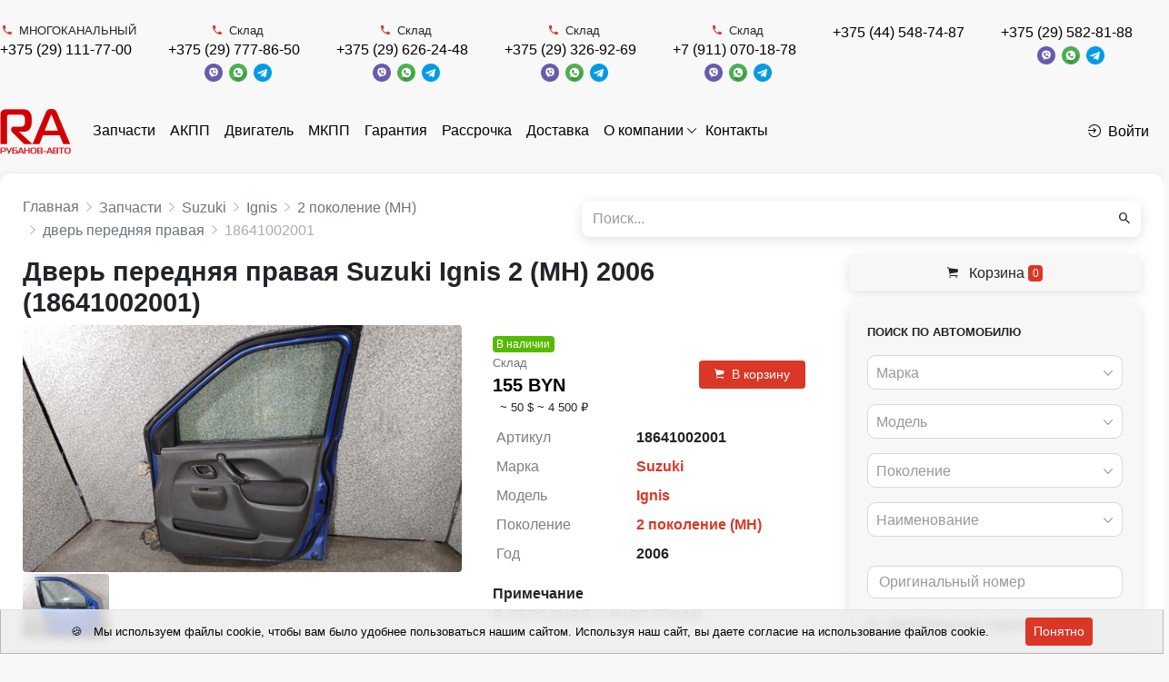

--- FILE ---
content_type: text/html; charset=UTF-8
request_url: https://rubanov-avto.by/auto-parts/18641002001
body_size: 15047
content:
<!DOCTYPE html>
<html lang="ru">
<head>
  <meta charset="UTF-8">
  <meta http-equiv="X-UA-Compatible" content="IE=edge">
  <meta name="csrf-param" content="_frontendCSRF">
<meta name="csrf-token" content="Qp8A614V_zVYFjyiwOaXM1ydr-7TPbkyq83wMErHiBcu0lrfLiOJBihhee2ykfZXNtv4v-cMzVT9uZ8GIIXecA==">
  <title>Купить дверь передняя правая suzuki ignis 2  (mh) 2006 (18641002001) по цене  155 BYN в Минске с доставкой</title>
      <!-- Google Tag Manager -->
<script>(function(w,d,s,l,i){w[l]=w[l]||[];w[l].push({'gtm.start':
new Date().getTime(),event:'gtm.js'});var f=d.getElementsByTagName(s)[0],
j=d.createElement(s),dl=l!='dataLayer'?'&l='+l:'';j.async=true;j.src=
'https://www.googletagmanager.com/gtm.js?id='+i+dl;f.parentNode.insertBefore(j,f);
})(window,document,'script','dataLayer','GTM-TFC64TWN');</script>
<!-- End Google Tag Manager -->

<!-- Google tag (gtag.js) -->
<script async src="https://www.googletagmanager.com/gtag/js?id=G-H1QN30QDQ1"></script>
<script>
  window.dataLayer = window.dataLayer || [];
  function gtag(){dataLayer.push(arguments);}
  gtag('js', new Date());

  gtag('config', 'G-H1QN30QDQ1');
</script>
<meta name="yandex-verification" content="c8e499d386723a1f" />
    <link rel="apple-touch-icon" sizes="57x57" href="/img/icons/favicon/apple-icon-57x57.png">
  <link rel="apple-touch-icon" sizes="60x60" href="/img/icons/favicon/images/apple-icon-60x60.png">
  <link rel="apple-touch-icon" sizes="72x72" href="/img/icons/favicon/apple-icon-72x72.png">
  <link rel="apple-touch-icon" sizes="76x76" href="/img/icons/favicon/apple-icon-76x76.png">
  <link rel="apple-touch-icon" sizes="114x114" href="/img/icons/favicon/apple-icon-114x114.png">
  <link rel="apple-touch-icon" sizes="120x120" href="/img/icons/favicon/apple-icon-120x120.png">
  <link rel="apple-touch-icon" sizes="144x144" href="/img/icons/favicon/apple-icon-144x144.png">
  <link rel="apple-touch-icon" sizes="152x152" href="/img/icons/favicon/apple-icon-152x152.png">
  <link rel="apple-touch-icon" sizes="180x180" href="/img/icons/favicon/apple-icon-180x180.png">
  <link rel="icon" type="image/png" sizes="192x192" href="/img/icons/favicon/android-icon-192x192.png">
  <link rel="icon" type="image/png" sizes="32x32" href="/img/icons/favicon/favicon-32x32.png">
  <link rel="icon" type="image/png" sizes="96x96" href="/img/icons/favicon/favicon-96x96.png">
  <link rel="icon" type="image/png" sizes="16x16" href="/img/icons/favicon/favicon-16x16.png">
  <link rel="manifest" href="/img/icons/favicon/manifest.json">
  <meta name="msapplication-TileColor" content="#ffffff">
  <meta name="msapplication-TileImage" content="/img/icons/favicon/ms-icon-144x144.png">
  <meta name="description" content="Купить дверь передняя правая suzuki ignis 2  (mh) 2006 (18641002001) ⭐ по низкой цене  155 BYN ⭐ Большой ассортимент контрактных автозапчастей с гарантией и доставкой по Беларуси ☎️ +375 (29) 111-77-00 (пн-сб: 09:00-18:00)">
<meta property="og:title" content="Дверь передняя правая Suzuki Ignis 2  (MH) 2006 | 18641002001">
<meta property="og:site_name" content="РубаноВ-Авто">
<meta property="og:url" content="https://rubanov-avto.by/auto-parts/18641002001">
<meta property="og:type" content="website">
<meta property="og:locale" content="ru">
<meta property="og:description" content=" Склад 155 BYN   R ПЕРЕДНЯЯ,СИНЯЯ,ГОЛАЯ">
<meta property="og:image" itemprop="image" content="/https://api.filesmonster.ru/gallery/version/453/car-part/641372/1695951/small.jpg">
<meta property="og:video" content="">
<link href="https://rubanov-avto.by/auto-parts/18641002001" rel="canonical">
<link href="/assets/css-compress/69d15fbfebb8ce644f94f72830465280.css?v=1720189921" rel="stylesheet">
<script>window.s2options_7ebc6538={"themeCss":".select2-container--default","sizeCss":"","doReset":true,"doToggle":false,"doOrder":false};
window.select2_5d41bbc9={"allowClear":true,"minimumInputLength":0,"ajax":{"url":"\/catalog\/mark-list?isset=1","dataType":"json","cache":true,"data":function(params){return{q:params.term,page:params.page};},"processResults":function(data,params){params.page=params.page||1;return{results:data.items,pagination:{more:(params.page*40)<data.total_count}};}},"theme":"default","width":"auto","placeholder":"Марка","language":"ru"};
window.select2_dfdfb37a={"allowClear":true,"minimumInputLength":0,"searchInputPlaceholder":"Поиск...","escapeMarkup":function(markup){return markup;},"ajax":{"url":"\/catalog\/model-list?isset=1","dataType":"json","cache":true,"data":function(params){return{mark:$('#mark').val(),q:params.term,page:params.page};},"processResults":function(data,params){params.page=params.page||1;return{results:data.items,pagination:{more:(params.page*40)<data.total_count}};}},"theme":"default","width":"auto","placeholder":"Модель","language":"ru"};
window.select2_cd1644db={"allowClear":true,"minimumInputLength":0,"searchInputPlaceholder":"Поиск...","escapeMarkup":function(markup){return markup;},"ajax":{"url":"\/catalog\/generation-list?isset=1","dataType":"json","cache":true,"data":function(params){return{mark:$('#mark').val(),model:$('#model').val(),q:params.term,page:params.page};},"processResults":function(data,params){params.page=params.page||1;return{results:data.items,pagination:{more:(params.page*40)<data.total_count}};}},"theme":"default","width":"auto","placeholder":"Поколение","language":"ru"};
window.select2_de3a83e6={"allowClear":true,"minimumInputLength":0,"ajax":{"url":"\/catalog\/names-list","dataType":"json","data":function(params){return{q:params.term};}},"theme":"default","width":"auto","placeholder":"Наименование","language":"ru"};
window.select2_ae8917d0={"allowClear":true,"theme":"default","width":"auto","placeholder":"Год, с","language":"ru"};
window.select2_5a8e63af={"allowClear":true,"theme":"default","width":"auto","placeholder":"Год, по","language":"ru"};
window.select2_0e95d2b0={"allowClear":true,"theme":"default","width":"auto","placeholder":"Двигатель","language":"ru"};
window.select2_ae9de747={"allowClear":true,"theme":"default","width":"auto","placeholder":"КПП","language":"ru"};
window.select2_12dba4cf={"allowClear":true,"theme":"default","width":"auto","placeholder":"Кузов","language":"ru"};</script></head>
<body class="pt-2">
<div id="sticky_697af6113bcfa" class="zindex5"><div class="sidebar__inner"><header class="header-top">
  <div class="container d-flex align-items-center justify-content-between py-1">
                          <div class="d-flex justify-content-end">
                      <div class="mr-3">
              <div class="d-flex flex-wrap align-items-center justify-content-center">
                                  <span class="small text-center w-100"><i class="mr-1 text-primary ion-android-call"></i>МНОГОКАНАЛЬНЫЙ</span>                                <div class="text-nowrap">
                                    <a class="mr-1 topPhone text-dark text-nowrap" href="tel:+375291117700">+375 (29) 111-77-00</a>                </div>
                <div class='text-nowrap'>
                                                                      </div>
              </div>
            </div>
                      <div class="mr-3">
              <div class="d-flex flex-wrap align-items-center justify-content-center">
                                  <span class="small text-center w-100"><i class="mr-1 text-primary ion-android-call"></i>Склад</span>                                <div class="text-nowrap">
                                    <a class="mr-1 topPhone text-dark text-nowrap" href="tel:+375297778650">+375 (29) 777-86-50</a>                </div>
                <div class='text-nowrap'>
                  <a href="viber://chat?number=375297778650"><img src="/img/icons/viber.png" alt="" style="height:20px; margin-right:3px;"></a>                  <a href="https://wa.me/375297778650"><img src="/img/icons/whatsapp.png" alt="" style="height:20px; margin-right:3px;"></a>                  <a href="https://t.me/+375297778650"><img src="/img/icons/telegram.png" alt="" style="height:20px"></a>                </div>
              </div>
            </div>
                      <div class="mr-3">
              <div class="d-flex flex-wrap align-items-center justify-content-center">
                                  <span class="small text-center w-100"><i class="mr-1 text-primary ion-android-call"></i>Склад</span>                                <div class="text-nowrap">
                                    <a class="mr-1 topPhone text-dark text-nowrap" href="tel:+375296262448">+375 (29) 626-24-48</a>                </div>
                <div class='text-nowrap'>
                  <a href="viber://chat?number=375296262448"><img src="/img/icons/viber.png" alt="" style="height:20px; margin-right:3px;"></a>                  <a href="https://wa.me/375296262448"><img src="/img/icons/whatsapp.png" alt="" style="height:20px; margin-right:3px;"></a>                  <a href="https://t.me/+375296262448"><img src="/img/icons/telegram.png" alt="" style="height:20px"></a>                </div>
              </div>
            </div>
                      <div class="mr-3">
              <div class="d-flex flex-wrap align-items-center justify-content-center">
                                  <span class="small text-center w-100"><i class="mr-1 text-primary ion-android-call"></i>Склад</span>                                <div class="text-nowrap">
                                    <a class="mr-1 topPhone text-dark text-nowrap" href="tel:+375293269269">+375 (29) 326-92-69</a>                </div>
                <div class='text-nowrap'>
                  <a href="viber://chat?number=375293269269"><img src="/img/icons/viber.png" alt="" style="height:20px; margin-right:3px;"></a>                  <a href="https://wa.me/375293269269"><img src="/img/icons/whatsapp.png" alt="" style="height:20px; margin-right:3px;"></a>                  <a href="https://t.me/+375293269269"><img src="/img/icons/telegram.png" alt="" style="height:20px"></a>                </div>
              </div>
            </div>
                      <div class="mr-3">
              <div class="d-flex flex-wrap align-items-center justify-content-center">
                                  <span class="small text-center w-100"><i class="mr-1 text-primary ion-android-call"></i>Склад</span>                                <div class="text-nowrap">
                                    <a class="mr-1 topPhone text-dark text-nowrap" href="tel:+79110701878">+7 (911) 070-18-78</a>                </div>
                <div class='text-nowrap'>
                  <a href="viber://chat?number=79110701878"><img src="/img/icons/viber.png" alt="" style="height:20px; margin-right:3px;"></a>                  <a href="https://wa.me/79110701878"><img src="/img/icons/whatsapp.png" alt="" style="height:20px; margin-right:3px;"></a>                  <a href="https://t.me/+79110701878"><img src="/img/icons/telegram.png" alt="" style="height:20px"></a>                </div>
              </div>
            </div>
                      <div class="mr-3">
              <div class="d-flex flex-wrap align-items-center justify-content-center">
                                <div class="text-nowrap">
                                    <a class="mr-1 topPhone text-dark text-nowrap" href="tel:+375445487487">+375 (44) 548-74-87</a>                </div>
                <div class='text-nowrap'>
                                                                      </div>
              </div>
            </div>
                      <div class="mr-3">
              <div class="d-flex flex-wrap align-items-center justify-content-center">
                                <div class="text-nowrap">
                                    <a class="mr-1 topPhone text-dark text-nowrap" href="tel:+375295828188">+375 (29) 582-81-88</a>                </div>
                <div class='text-nowrap'>
                  <a href="viber://chat?number=375295828188"><img src="/img/icons/viber.png" alt="" style="height:20px; margin-right:3px;"></a>                  <a href="https://wa.me/375295828188"><img src="/img/icons/whatsapp.png" alt="" style="height:20px; margin-right:3px;"></a>                  <a href="https://t.me/+375295828188"><img src="/img/icons/telegram.png" alt="" style="height:20px"></a>                </div>
              </div>
            </div>
                  </div>
            </div>
</header>
</div></div><nav class="navbar navbar-expand-lg navbar-light bg-white p-0 mb-2 mt-2">
  <div class="container d-flex align-items-center justify-content-between">
          <a class="navbar-brand align-self-center mr-2" href="/"><img src="/uploads/company/logotype-small-61783d9994763.png" srcset="/uploads/company/logotype-small-61783d9994763.png, /uploads/company/logotype-61783d9994763.png 2x" alt="" style="max-height:100px"></a>        <ul id="w3" class="navbar-nav mr-auto nav" style="margin-bottom: -1px"><li class="nav-item"><a class="nav-link" href="/auto-parts">Запчасти</a></li>
<li class="nav-item"><a class="nav-link" href="/auto-parts/name_kpp-avtomaticeskaa-akpp">АКПП</a></li>
<li class="nav-item"><a class="nav-link" href="/auto-parts/name_dvigatel">Двигатель</a></li>
<li class="nav-item"><a class="nav-link" href="/auto-parts/name_kpp-mehaniceskaa-mkpp">МКПП</a></li>
<li class="nav-item"><a class="nav-link" href="/guarantee">Гарантия</a></li>
<li class="nav-item"><a class="nav-link" href="/installment-plan">Рассрочка</a></li>
<li class="nav-item"><a class="nav-link" href="/delivery">Доставка</a></li>
<li class="dropdown nav-item"><a class="dropdown-toggle nav-link" href="/about" data-toggle="dropdown">О компании</a><div id="w4" class="dropdown-menu"><a class="dropdown-item" href="/about/card-payment">Оплата банковскими картами</a>
<a class="dropdown-item" href="/about/dogovor-publicnoj-oferty">Договор публичной оферты</a></div></li>
<li class="nav-item"><a class="nav-link" href="/contact">Контакты</a></li></ul>                  <a class="nav-link text-dark text-nowrap" href="/login"><i class="mr-1 ion-log-in"></i>Войти</a>            </div>
</nav>
<div class="container">
  <div class="d-flex justify-content-between align-items-center mb-2">
    <div class="w-50 pr-2">
                          <nav aria-label="breadcrumb"><ol id="w5" class="breadcrumb mb-0 p-0" itemscope="" itemtype="https://schema.org/BreadcrumbList"><li itemprop="itemListElement" itemscope itemtype="http://schema.org/ListItem" class="breadcrumb-item"><a href="/" itemprop="item"><span itemprop="name">Главная</span></a><meta itemprop='position' content='1' /></li>
<li itemprop="itemListElement" itemscope itemtype="http://schema.org/ListItem" class="breadcrumb-item"><a href="/auto-parts" itemprop="item"><span itemprop="name">Запчасти</span></a><meta itemprop='position' content='2' /></li>
<li itemprop="itemListElement" itemscope itemtype="http://schema.org/ListItem" class="breadcrumb-item"><a href="/auto-parts/mark_suzuki" itemprop="item"><span itemprop="name">Suzuki</span></a><meta itemprop='position' content='3' /></li>
<li itemprop="itemListElement" itemscope itemtype="http://schema.org/ListItem" class="breadcrumb-item"><a href="/auto-parts/mark_suzuki/model_ignis" itemprop="item"><span itemprop="name">Ignis</span></a><meta itemprop='position' content='4' /></li>
<li itemprop="itemListElement" itemscope itemtype="http://schema.org/ListItem" class="breadcrumb-item"><a href="/auto-parts/mark_suzuki/model_ignis/generation_2-pokolenie-285" itemprop="item"><span itemprop="name">2 поколение (MH)</span></a><meta itemprop='position' content='5' /></li>
<li itemprop="itemListElement" itemscope itemtype="http://schema.org/ListItem" class="breadcrumb-item"><a href="/auto-parts/mark_suzuki/model_ignis/generation_2-pokolenie-285/name_dver-perednaa-pravaa" itemprop="item"><span itemprop="name">дверь передняя правая</span></a><meta itemprop='position' content='6' /></li>
<li class=" breadcrumb-item active">18641002001</li>
</ol></nav>    </div>
          <div class="w-50">
            <form id="w2" class="form-vertical kv-form-bs4" action="/auto-parts" method="get" role="form">    <div class="form-group mb-0 shadow-sm highlight-addon field-q" style="border-radius: 9px;">


<div class="input-group"><input type="text" id="q" class="form-control" name="q" style="height:40px; border:none;" placeholder="Поиск..."><div class="input-group-append"><span class="input-group-text"><button type="submit" class="btn btn-light"><i class="ion-android-search"></i></button></span></div></div>

<div class="invalid-feedback"></div>

</div>    </form>          </div>
      </div>
      <div class='d-flex' style='position: relative;'>
    <div class='w-70'>
            <main class="parts-view">
  <h1 class="mb-0">Дверь передняя правая Suzuki Ignis 2  (MH) 2006 (18641002001)</h1>
  
<div class="d-flex mt-1">
  <div class="w-60 pr-3">
          <div class="fancy-gallery-images d-flex flex-wrap">
                  <div class="fancy-gallery-item">
            <a class="fancy-gallery" href="https://api.filesmonster.ru/gallery/version/453/car-part/641372/1695951/base.jpg" data-fancybox="group-1" data-type="image"><img class="lazy-base rounded" src="/img/loader.png" alt="дверь передняя правая Suzuki Ignis 2 поколение (MH) 2006 - фото №1" data-src="https://api.filesmonster.ru/gallery/version/453/car-part/641372/1695951/base.jpg"></a>          </div>
                  <div class="fancy-gallery-item">
            <a class="fancy-gallery" href="https://api.filesmonster.ru/gallery/version/453/car-part/641372/1695952/base.jpg" data-fancybox="group-1" data-type="image"><img class="lazy-base rounded" src="/img/loader.png" alt="дверь передняя правая Suzuki Ignis 2 поколение (MH) 2006 - фото №2" data-src="https://api.filesmonster.ru/gallery/version/453/car-part/641372/1695952/preview.jpg"></a>          </div>
              </div>
                  </div>
  <div class="w-40">
    <div class="d-flex justify-content-between my-1">
      <div class="w-50 mr-1">
                  <span class="badge badge-success">В наличии</span>                          <div class="text-muted small">Склад</div>
                                      <div class="price-main text-dark font-weight-bold lead">
              155 BYN            </div>
                                <div class="price-dop small ml-1">
              
                              <span>~
                              50 $                                  </span>
                              <span>~
                              4 500 ₽                                  </span>
                          </div>
                        </div>
      <div class="w-50 ml-1 d-flex flex-wrap align-items-center justify-content-end">
                              <button type="button" class="btn btn-sm btn-primary px-2" data-type="cart" data-product-type="car_part" data-id="47472"><i class="mr-1 ion-ios-cart"></i>В корзину</button>                        </div>
    </div>
    <table id="w0" class="table table-borderless table-sm table-detail-view mb-0"><tr><th>Артикул</th><td>18641002001</td></tr>
<tr><th>Марка</th><td><a href="/auto-parts/mark_suzuki" target="_blank">Suzuki</a></td></tr>
<tr><th>Модель</th><td><a href="/auto-parts/mark_suzuki/model_ignis" target="_blank">Ignis</a></td></tr>
<tr><th>Поколение</th><td><a href="/auto-parts/mark_suzuki/model_ignis/generation_2-pokolenie-285" target="_blank">2 поколение (MH)</a></td></tr>
<tr><th>Год</th><td>2006</td></tr></table>          <div class="note mt-2">
        <div class="font-weight-bold">Примечание</div>
        <div class="text-muted">
          R ПЕРЕДНЯЯ,СИНЯЯ,ГОЛАЯ        </div>
      </div>
            <div class='mt-3 mb-1'>
      <div class='font-weight-bold mb-1'>Поделиться запчастью</div>
      <script src='https://yastatic.net/share2/share.js'></script>
      <div class='d-flex'>
        <span class='ya-share2' data-curtain data-shape='round'
              data-services='telegram,viber,whatsapp'></span>
                  <a class="rounded-circle bg-dark text-center text-white" href="https://carrobiz.com/catalog/part/index?article=18641002001" target="_blank" style="height: 24px; width: 24px; margin-left: 5px; line-height: 22px"><img src="/img/icons/favicon-32x32.png" alt="" style="height:16px"></a>              </div>
    </div>
    <div class='font-weight-bold mb-1 mt-3'>
              Склад: <span class="text-primary">Склад</span>          </div>
                      <ul class="list-unstyled mx-1 mb-0">
              <li class="d-flex align-items-center flex-wrap">
                      <span class="w-100 text-muted small"><i class="mr-1 text-primary ion-android-call"></i>МНОГОКАНАЛЬНЫЙ</span>                              <a class="lead font-weight-bold text-dark mr-1" href="tel:+375291117700">+375 (29) 111-77-00</a>                                      </li>
              <li class="d-flex align-items-center flex-wrap">
                      <span class="w-100 text-muted small"><i class="mr-1 text-primary ion-android-call"></i>Склад</span>                              <a class="lead font-weight-bold text-dark mr-1" href="tel:+375297778650">+375 (29) 777-86-50</a>          <a href="viber://chat?number=375297778650"><img src="/img/icons/viber.png?v2" alt="" style="height:24px; margin-right:3px"></a>          <a href="https://wa.me/375297778650"><img src="/img/icons/whatsapp.png?v2" alt="" style="height:24px; margin-right:3px"></a>          <a href="https://t.me/+375297778650"><img src="/img/icons/telegram.png" alt="" style="height:24px"></a>        </li>
              <li class="d-flex align-items-center flex-wrap">
                      <span class="w-100 text-muted small"><i class="mr-1 text-primary ion-android-call"></i>Склад</span>                              <a class="lead font-weight-bold text-dark mr-1" href="tel:+375296262448">+375 (29) 626-24-48</a>          <a href="viber://chat?number=375296262448"><img src="/img/icons/viber.png?v2" alt="" style="height:24px; margin-right:3px"></a>          <a href="https://wa.me/375296262448"><img src="/img/icons/whatsapp.png?v2" alt="" style="height:24px; margin-right:3px"></a>          <a href="https://t.me/+375296262448"><img src="/img/icons/telegram.png" alt="" style="height:24px"></a>        </li>
              <li class="d-flex align-items-center flex-wrap">
                      <span class="w-100 text-muted small"><i class="mr-1 text-primary ion-android-call"></i>Склад</span>                              <a class="lead font-weight-bold text-dark mr-1" href="tel:+375293269269">+375 (29) 326-92-69</a>          <a href="viber://chat?number=375293269269"><img src="/img/icons/viber.png?v2" alt="" style="height:24px; margin-right:3px"></a>          <a href="https://wa.me/375293269269"><img src="/img/icons/whatsapp.png?v2" alt="" style="height:24px; margin-right:3px"></a>          <a href="https://t.me/+375293269269"><img src="/img/icons/telegram.png" alt="" style="height:24px"></a>        </li>
              <li class="d-flex align-items-center flex-wrap">
                      <span class="w-100 text-muted small"><i class="mr-1 text-primary ion-android-call"></i>Склад</span>                              <a class="lead font-weight-bold text-dark mr-1" href="tel:+79110701878">+7 (911) 070-18-78</a>          <a href="viber://chat?number=79110701878"><img src="/img/icons/viber.png?v2" alt="" style="height:24px; margin-right:3px"></a>          <a href="https://wa.me/79110701878"><img src="/img/icons/whatsapp.png?v2" alt="" style="height:24px; margin-right:3px"></a>          <a href="https://t.me/+79110701878"><img src="/img/icons/telegram.png" alt="" style="height:24px"></a>        </li>
              <li class="d-flex align-items-center flex-wrap">
                              <a class="lead font-weight-bold text-dark mr-1" href="tel:+375445487487">+375 (44) 548-74-87</a>                                      </li>
              <li class="d-flex align-items-center flex-wrap">
                              <a class="lead font-weight-bold text-dark mr-1" href="tel:+375295828188">+375 (29) 582-81-88</a>          <a href="viber://chat?number=375295828188"><img src="/img/icons/viber.png?v2" alt="" style="height:24px; margin-right:3px"></a>          <a href="https://wa.me/375295828188"><img src="/img/icons/whatsapp.png?v2" alt="" style="height:24px; margin-right:3px"></a>          <a href="https://t.me/+375295828188"><img src="/img/icons/telegram.png" alt="" style="height:24px"></a>        </li>
          </ul>
  </div>
</div>
<script src="//yastatic.net/es5-shims/0.0.2/es5-shims.min.js"></script>
<script src="//yastatic.net/share2/share.js"></script>

    <div id="car-parts-by-model">
    <div class="card bg-light py-4 mt-4">
      <div class="card-body text-center text-muted">
                <em>Другие запчасти Suzuki Ignis 2 поколение (MH)</em>      </div>
    </div>
  </div>
</main>

  
    </div>
        <div class="w-30 pl-4">
              <div style="position: sticky; position: -webkit-sticky; top: 65px; z-index: 2">
          <a class="btn btn-block btn-light mb-2 shadow-sm" href="/cart"><i class="mr-1 ion-ios-cart"></i> Корзина <span id="badge-cart-count" class="badge badge-primary">0</span></a>        </div>
                    
<div class="car-part-search mb-3" style="position: relative">

  <form id="parts-form" class="form-vertical kv-form-bs4" action="/auto-parts" method="get">          <div class="d-none">
      <div class="form-group highlight-addon field-q">


<input type="hidden" id="q" class="form-control" name="q">

<div class="invalid-feedback"></div>

</div>    </div>
    <div class="card bg-light shadow-sm">
    <div class="card-body pb-0">
      <div class="card-text">
        <div class="font-weight-bold mb-2 small text-uppercase">Поиск по автомобилю</div>
                                        <div class="">
                    <div class="form-group highlight-addon field-mark">


<div class="kv-plugin-loading loading-mark">&nbsp;</div><select id="mark" class="form-control" name="mark" data-s2-options="s2options_7ebc6538" data-krajee-select2="select2_5d41bbc9" style="width: 1px; height: 1px; visibility: hidden;">
<option value="">Марка</option>
<option value="0"></option>
</select>

<div class="invalid-feedback"></div>

</div>        </div>
        <div class="form-group highlight-addon field-model">


<div class="kv-plugin-loading loading-model">&nbsp;</div><select id="model" class="form-control" name="model" data-s2-options="s2options_7ebc6538" data-krajee-select2="select2_dfdfb37a" style="width: 1px; height: 1px; visibility: hidden;">
<option value="">Модель</option>
</select>

<div class="invalid-feedback"></div>

</div>        <div class="form-group highlight-addon field-generation">


<div class="kv-plugin-loading loading-generation">&nbsp;</div><select id="generation" class="form-control" name="generation" data-s2-options="s2options_7ebc6538" data-krajee-select2="select2_cd1644db" style="width: 1px; height: 1px; visibility: hidden;">
<option value="">Поколение</option>
</select>

<div class="invalid-feedback"></div>

</div>        <div class="mb-3">
                    <div class="form-group highlight-addon field-name">


<div class="kv-plugin-loading loading-name">&nbsp;</div><select id="name" class="form-control" name="name" data-s2-options="s2options_7ebc6538" data-krajee-select2="select2_de3a83e6" style="width: 1px; height: 1px; visibility: hidden;">
<option value="">Наименование</option>
</select>

<div class="invalid-feedback"></div>

</div>        </div>
        <div class="form-group highlight-addon field-number">


<input type="text" id="number" class="form-control" name="number" placeholder="Оригинальный номер">

<div class="invalid-feedback"></div>

</div>        <div class="mb-3">
          <a style='position: relative; cursor:pointer' class='link-dark small' type='button' data-toggle='collapse'
             data-target='#collapseCarPartSearchMore'
             aria-expanded='false' aria-controls='collapseCarPartSearchMore'>
            <i class="mr-1 ion-ios-settings-strong"></i> Дополнительные параметры                      </a>
          <div class="collapse " id="collapseCarPartSearchMore">
            <hr>
                          <div class="d-flex">
                <div class="w-50 pr-1">
                  <div class="form-group highlight-addon field-year_from">


<div class="kv-plugin-loading loading-year_from">&nbsp;</div><select id="year_from" class="form-control" name="year_from" data-s2-options="s2options_7ebc6538" data-krajee-select2="select2_ae8917d0" style="width: 1px; height: 1px; visibility: hidden;">
<option value="">Год, с</option>
<option value="2026">2026</option>
<option value="2025">2025</option>
<option value="2024">2024</option>
<option value="2023">2023</option>
<option value="2022">2022</option>
<option value="2021">2021</option>
<option value="2020">2020</option>
<option value="2019">2019</option>
<option value="2018">2018</option>
<option value="2017">2017</option>
<option value="2016">2016</option>
<option value="2015">2015</option>
<option value="2014">2014</option>
<option value="2013">2013</option>
<option value="2012">2012</option>
<option value="2011">2011</option>
<option value="2010">2010</option>
<option value="2009">2009</option>
<option value="2008">2008</option>
<option value="2007">2007</option>
<option value="2006">2006</option>
<option value="2005">2005</option>
<option value="2004">2004</option>
<option value="2003">2003</option>
<option value="2002">2002</option>
<option value="2001">2001</option>
<option value="2000">2000</option>
<option value="1999">1999</option>
<option value="1998">1998</option>
<option value="1997">1997</option>
<option value="1996">1996</option>
<option value="1995">1995</option>
<option value="1994">1994</option>
<option value="1993">1993</option>
<option value="1992">1992</option>
<option value="1991">1991</option>
<option value="1990">1990</option>
<option value="1989">1989</option>
<option value="1988">1988</option>
<option value="1987">1987</option>
<option value="1986">1986</option>
<option value="1985">1985</option>
<option value="1984">1984</option>
<option value="1983">1983</option>
<option value="1982">1982</option>
<option value="1981">1981</option>
<option value="1980">1980</option>
</select>

<div class="invalid-feedback"></div>

</div>                </div>
                <div class="w-50">
                  <div class="form-group highlight-addon field-year_to">


<div class="kv-plugin-loading loading-year_to">&nbsp;</div><select id="year_to" class="form-control" name="year_to" data-s2-options="s2options_7ebc6538" data-krajee-select2="select2_5a8e63af" style="width: 1px; height: 1px; visibility: hidden;">
<option value="">Год, по</option>
<option value="2026">2026</option>
<option value="2025">2025</option>
<option value="2024">2024</option>
<option value="2023">2023</option>
<option value="2022">2022</option>
<option value="2021">2021</option>
<option value="2020">2020</option>
<option value="2019">2019</option>
<option value="2018">2018</option>
<option value="2017">2017</option>
<option value="2016">2016</option>
<option value="2015">2015</option>
<option value="2014">2014</option>
<option value="2013">2013</option>
<option value="2012">2012</option>
<option value="2011">2011</option>
<option value="2010">2010</option>
<option value="2009">2009</option>
<option value="2008">2008</option>
<option value="2007">2007</option>
<option value="2006">2006</option>
<option value="2005">2005</option>
<option value="2004">2004</option>
<option value="2003">2003</option>
<option value="2002">2002</option>
<option value="2001">2001</option>
<option value="2000">2000</option>
<option value="1999">1999</option>
<option value="1998">1998</option>
<option value="1997">1997</option>
<option value="1996">1996</option>
<option value="1995">1995</option>
<option value="1994">1994</option>
<option value="1993">1993</option>
<option value="1992">1992</option>
<option value="1991">1991</option>
<option value="1990">1990</option>
<option value="1989">1989</option>
<option value="1988">1988</option>
<option value="1987">1987</option>
<option value="1986">1986</option>
<option value="1985">1985</option>
<option value="1984">1984</option>
<option value="1983">1983</option>
<option value="1982">1982</option>
<option value="1981">1981</option>
<option value="1980">1980</option>
</select>

<div class="invalid-feedback"></div>

</div>                </div>
              </div>
                        <div class="d-flex">
                              <div class="w-50 pr-1">
                  <div class="form-group highlight-addon field-capacity">


<input type="number" id="capacity" class="form-control" name="capacity" step="0.1" placeholder="Объем, см³">

<div class="invalid-feedback"></div>

</div>                </div>
                                            <div class="w-50">
                  <div class="form-group highlight-addon field-fueltype">


<div class="kv-plugin-loading loading-fueltype">&nbsp;</div><select id="fueltype" class="form-control" name="fuelType" data-s2-options="s2options_7ebc6538" data-krajee-select2="select2_0e95d2b0" style="width: 1px; height: 1px; visibility: hidden;">
<option value="">Двигатель</option>
<option value="1">бензин</option>
<option value="2">дизель</option>
<option value="3">гибрид</option>
<option value="4">газ</option>
<option value="5">электро</option>
<option value="6">бензин, газ</option>
<option value="7">дизель, гибрид</option>
<option value="8">бензин, электро</option>
</select>

<div class="invalid-feedback"></div>

</div>                </div>
                          </div>
            <div class="d-flex">
                              <div class="w-50 pr-1">
                  <div class="form-group highlight-addon field-transmission">


<div class="kv-plugin-loading loading-transmission">&nbsp;</div><select id="transmission" class="form-control" name="transmission" data-s2-options="s2options_7ebc6538" data-krajee-select2="select2_ae9de747" style="width: 1px; height: 1px; visibility: hidden;">
<option value="">КПП</option>
<option value="1">МКПП</option>
<option value="2">АКПП</option>
<option value="3">робот</option>
<option value="4">вариатор</option>
<option value="5">4МКПП</option>
<option value="6">5МКПП</option>
<option value="8">6МКПП</option>
</select>

<div class="invalid-feedback"></div>

</div>                </div>
                                            <div class="w-50">
                  <div class="form-group highlight-addon field-bodytype">


<div class="kv-plugin-loading loading-bodytype">&nbsp;</div><select id="bodytype" class="form-control" name="bodyType" data-s2-options="s2options_7ebc6538" data-krajee-select2="select2_12dba4cf" style="width: 1px; height: 1px; visibility: hidden;">
<option value="">Кузов</option>
<option value="1">седан</option>
<option value="2">хетчбэк 5 дв.</option>
<option value="18">хетчбэк 3 дв.</option>
<option value="3">универсал</option>
<option value="5">купе</option>
<option value="8">внедорожник 5 дв.</option>
<option value="19">внедорожник 3 дв.</option>
<option value="7">минивэн</option>
<option value="9">кабриолет</option>
<option value="4">микроавтобус</option>
<option value="16">фургон</option>
<option value="10">пикап</option>
<option value="13">лифтбэк</option>
<option value="6">фастбэк</option>
<option value="15">лимузин</option>
<option value="11">родстер</option>
<option value="14">хардтоп</option>
<option value="12">тарга</option>
<option value="17">грузовик</option>
</select>

<div class="invalid-feedback"></div>

</div>                </div>
                          </div>
            <div class="form-group highlight-addon field-article">


<input type="text" id="article" class="form-control" name="article" placeholder="Артикул">

<div class="invalid-feedback"></div>

</div>          </div>
        </div>
      </div>
      <!--<div style="position: sticky; position: -webkit-sticky; bottom: 10px; z-index: 2">-->
      <div class="form-group text-center mb-0 mt-3 bg-light py-1"
           style="">
        <button type="submit" id="parts-button" class="btn btn-block btn-primary">Поиск</button>        <a class="btn btn-block btn-light" href="/">Сбросить</a>      </div>
      <!--</div>-->

    </div>
  </div>

  </form>
</div>


<style>
    .input-group-prepend .input-group-text {
        background: transparent;
        padding: 0 10px;
        border-right: none;
    }
</style>
                      <div
      class="lead font-weight-bold"><i class="mr-1 ion-checkmark"></i>    Также в наличии  </div>
  <p class="my-1 text-muted small"><strong>Suzuki Ignis 2 поколение (MH)</strong> 2003 - 2008 в разделе <strong>«кузовщина</strong>»</p>  <ul id="w1" class="pl-2 mb-0"><li data-key="0"><a class="text-blue" href="/auto-parts/mark_suzuki/model_ignis/generation_2-pokolenie-285/name_zamok-dveri-zadnej-levoj">замок двери задней левой</a></li>
<li data-key="1"><a class="text-blue" href="/auto-parts/mark_suzuki/model_ignis/generation_2-pokolenie-285/name_zamok-dveri-perednej-levoj">замок двери передней левой</a></li>
<li data-key="2"><a class="text-blue" href="/auto-parts/mark_suzuki/model_ignis/generation_2-pokolenie-285/name_zamok-dveri-perednej-pravoj">замок двери передней правой</a></li>
<li data-key="3"><a class="text-blue" href="/auto-parts/mark_suzuki/model_ignis/generation_2-pokolenie-285/name_ogranicitel-otkryvania-dveri">ограничитель открывания двери</a></li>
<li data-key="4"><a class="text-blue" href="/auto-parts/mark_suzuki/model_ignis/generation_2-pokolenie-285/name_petla-dveri">петля двери</a></li></ul>            </div>
  </div>
  <div class="modal fade" id="callModal" tabindex="-1" role="dialog" aria-labelledby="callModelTitle"
       aria-hidden="true">
    <div class="modal-dialog modal-dialog-centered" role="document">
      <div class="modal-content">
        <div class="modal-body">
          <button type="button" class="close" data-dismiss="modal" aria-label="Close">
            <span aria-hidden="true">&times;</span>
          </button>
          <div class="text-center">
            <div class="lead mb-0 text-dark font-weight-bold">
              РубаноВ-Авто            </div>
                          <div class="work-time-block mb-2">
                <div class="text-danger">Работаем сегодня с 09:00</div>              </div>
                        <ul class="list-unstyled modal-phones-list mt-2">
                              <li class="d-flex align-items-center justify-content-center">
                  <div class="text-nowrap">
                                        <a class="lead font-weight-bold text-dark mr-1" href="tel:+375291117700">+375 (29) 111-77-00</a>                  </div>
                  <div class='text-nowrap'>
                                                                              </div>
                </li>
                              <li class="d-flex align-items-center justify-content-center">
                  <div class="text-nowrap">
                                        <a class="lead font-weight-bold text-dark mr-1" href="tel:+375297778650">+375 (29) 777-86-50</a>                  </div>
                  <div class='text-nowrap'>
                    <a href="viber://chat?number=375297778650"><img src="/img/icons/viber.png" alt="" style="height:20px; margin-right:3px;"></a>                    <a href="https://wa.me/375297778650"><img src="/img/icons/whatsapp.png" alt="" style="height:20px; margin-right:3px;"></a>                    <a href="https://t.me/+375297778650"><img src="/img/icons/telegram.png" alt="" style="height:20px"></a>                  </div>
                </li>
                              <li class="d-flex align-items-center justify-content-center">
                  <div class="text-nowrap">
                                        <a class="lead font-weight-bold text-dark mr-1" href="tel:+375296262448">+375 (29) 626-24-48</a>                  </div>
                  <div class='text-nowrap'>
                    <a href="viber://chat?number=375296262448"><img src="/img/icons/viber.png" alt="" style="height:20px; margin-right:3px;"></a>                    <a href="https://wa.me/375296262448"><img src="/img/icons/whatsapp.png" alt="" style="height:20px; margin-right:3px;"></a>                    <a href="https://t.me/+375296262448"><img src="/img/icons/telegram.png" alt="" style="height:20px"></a>                  </div>
                </li>
                              <li class="d-flex align-items-center justify-content-center">
                  <div class="text-nowrap">
                                        <a class="lead font-weight-bold text-dark mr-1" href="tel:+375293269269">+375 (29) 326-92-69</a>                  </div>
                  <div class='text-nowrap'>
                    <a href="viber://chat?number=375293269269"><img src="/img/icons/viber.png" alt="" style="height:20px; margin-right:3px;"></a>                    <a href="https://wa.me/375293269269"><img src="/img/icons/whatsapp.png" alt="" style="height:20px; margin-right:3px;"></a>                    <a href="https://t.me/+375293269269"><img src="/img/icons/telegram.png" alt="" style="height:20px"></a>                  </div>
                </li>
                              <li class="d-flex align-items-center justify-content-center">
                  <div class="text-nowrap">
                                        <a class="lead font-weight-bold text-dark mr-1" href="tel:+79110701878">+7 (911) 070-18-78</a>                  </div>
                  <div class='text-nowrap'>
                    <a href="viber://chat?number=79110701878"><img src="/img/icons/viber.png" alt="" style="height:20px; margin-right:3px;"></a>                    <a href="https://wa.me/79110701878"><img src="/img/icons/whatsapp.png" alt="" style="height:20px; margin-right:3px;"></a>                    <a href="https://t.me/+79110701878"><img src="/img/icons/telegram.png" alt="" style="height:20px"></a>                  </div>
                </li>
                              <li class="d-flex align-items-center justify-content-center">
                  <div class="text-nowrap">
                                        <a class="lead font-weight-bold text-dark mr-1" href="tel:+375445487487">+375 (44) 548-74-87</a>                  </div>
                  <div class='text-nowrap'>
                                                                              </div>
                </li>
                              <li class="d-flex align-items-center justify-content-center">
                  <div class="text-nowrap">
                                        <a class="lead font-weight-bold text-dark mr-1" href="tel:+375295828188">+375 (29) 582-81-88</a>                  </div>
                  <div class='text-nowrap'>
                    <a href="viber://chat?number=375295828188"><img src="/img/icons/viber.png" alt="" style="height:20px; margin-right:3px;"></a>                    <a href="https://wa.me/375295828188"><img src="/img/icons/whatsapp.png" alt="" style="height:20px; margin-right:3px;"></a>                    <a href="https://t.me/+375295828188"><img src="/img/icons/telegram.png" alt="" style="height:20px"></a>                  </div>
                </li>
                          </ul>
          </div>
          <div class="bg-light text-center p-2">
            <div class="mb-2 lead font-weight-bold">Время работы</div>
            <table class="table table-borderless table-sm mb-0">
                              <tr>
                  <th class="">
                    Понедельник                  </th>
                  <td>
                                          09:00 - 18:00                                      </td>
                </tr>
                              <tr>
                  <th class="">
                    Вторник                  </th>
                  <td>
                                          09:00 - 18:00                                      </td>
                </tr>
                              <tr>
                  <th class="">
                    Среда                  </th>
                  <td>
                                          09:00 - 18:00                                      </td>
                </tr>
                              <tr>
                  <th class="text-primary">
                    Четверг                  </th>
                  <td>
                                          09:00 - 18:00                                      </td>
                </tr>
                              <tr>
                  <th class="">
                    Пятница                  </th>
                  <td>
                                          09:00 - 18:00                                      </td>
                </tr>
                              <tr>
                  <th class="">
                    Суббота                  </th>
                  <td>
                                          09:00 - 18:00                                      </td>
                </tr>
                              <tr>
                  <th class="">
                    Воскресение                  </th>
                  <td>
                                          <span class="text-danger">Выходной</span>                                      </td>
                </tr>
                          </table>
          </div>
                  </div>
      </div>
    </div>
  </div>
</div>
<footer class="mt-3">
  <div class="footer-top bg-light py-4">
    <div class="container d-flex">
      <div class="w-30 pr-2">
        <a class="" href="/"><img src="/uploads/company/logotype-small-61783d9994763.png" srcset="/uploads/company/logotype-small-61783d9994763.png, /uploads/company/logotype-61783d9994763.png 2x" alt="" style="max-width:100%"></a>        <p class="mt-2">
                      <hr><p>Свидетельство о государственной регистрации коммерческой организации от 17 октября 2012 г. выдано Минским райисполкомом</p><p>Юридический адрес: Республика Беларусь, Минская обл., Минский район, г. Заславль, 223036,<br>ул. Юбилейная 4/2, тел. +375 29 777 86 50</p><p>р/с BY46UNBS30121045900040000933, ЗАО "БСБ Банк" в г. Минске, БИК UNBSBY2X<br>ОКПО 301611506000</p><p>~  - цены в долларах и российских рублях указаны справочно. Оплата товара производится только в Белорусских рублях.<br></p><p>** - при покупке товара в рассрочку, акционная цена не действует</p>                  </p>
                  <div class="font-weight-bold mb-1">Способ оплаты</div>
          <ul class="mb-0 list-unstyled">
            <li class="text-dark"><i class="mr-1 text-success ion-ios-circle-filled"></i> Наличный расчёт</li>            <li class="text-dark"><i class="mr-1 text-success ion-ios-circle-filled"></i> Банковская карта</li>            <li class="text-dark"><i class="mr-1 text-success ion-ios-circle-filled"></i> Безналичный расчёт</li>          </ul>
                          <img class="img-fluid mt-1" src="/uploads/company/payment-logotypes-665d8702e5912.png" alt="" style="height:50px">              </div>
      <div class="px-1 w-40">
        <div class="lead font-weight-bold my-2">Контакты</div>
                  <ul class="list-unstyled">
                          <li><i class="mr-1 text-primary ion-location"></i>Беларусь, г. Заславль, ул. Юбилейная 4/2</li>
                      </ul>
                                  <ul class="list-unstyled">
                          <li class="d-flex align-items-center flex-wrap">
                                  <span class="w-100 text-muted small"><i class="mr-1 text-primary ion-android-call"></i>МНОГОКАНАЛЬНЫЙ</span>                                                <a class="lead font-weight-bold text-dark mr-1" href="tel:+375291117700">+375 (29) 111-77-00</a>                                                              </li>
                          <li class="d-flex align-items-center flex-wrap">
                                  <span class="w-100 text-muted small"><i class="mr-1 text-primary ion-android-call"></i>Склад</span>                                                <a class="lead font-weight-bold text-dark mr-1" href="tel:+375297778650">+375 (29) 777-86-50</a>                <a href="viber://chat?number=375297778650"><img src="/img/icons/viber.png" alt="" style="height:20px"></a>                <a href="https://wa.me/375297778650"><img src="/img/icons/whatsapp.png" alt="" style="height:20px"></a>                <a href="https://t.me/+375297778650"><img src="/img/icons/telegram.png" alt="" style="height:20px"></a>              </li>
                          <li class="d-flex align-items-center flex-wrap">
                                  <span class="w-100 text-muted small"><i class="mr-1 text-primary ion-android-call"></i>Склад</span>                                                <a class="lead font-weight-bold text-dark mr-1" href="tel:+375296262448">+375 (29) 626-24-48</a>                <a href="viber://chat?number=375296262448"><img src="/img/icons/viber.png" alt="" style="height:20px"></a>                <a href="https://wa.me/375296262448"><img src="/img/icons/whatsapp.png" alt="" style="height:20px"></a>                <a href="https://t.me/+375296262448"><img src="/img/icons/telegram.png" alt="" style="height:20px"></a>              </li>
                          <li class="d-flex align-items-center flex-wrap">
                                  <span class="w-100 text-muted small"><i class="mr-1 text-primary ion-android-call"></i>Склад</span>                                                <a class="lead font-weight-bold text-dark mr-1" href="tel:+375293269269">+375 (29) 326-92-69</a>                <a href="viber://chat?number=375293269269"><img src="/img/icons/viber.png" alt="" style="height:20px"></a>                <a href="https://wa.me/375293269269"><img src="/img/icons/whatsapp.png" alt="" style="height:20px"></a>                <a href="https://t.me/+375293269269"><img src="/img/icons/telegram.png" alt="" style="height:20px"></a>              </li>
                          <li class="d-flex align-items-center flex-wrap">
                                  <span class="w-100 text-muted small"><i class="mr-1 text-primary ion-android-call"></i>Склад</span>                                                <a class="lead font-weight-bold text-dark mr-1" href="tel:+79110701878">+7 (911) 070-18-78</a>                <a href="viber://chat?number=79110701878"><img src="/img/icons/viber.png" alt="" style="height:20px"></a>                <a href="https://wa.me/79110701878"><img src="/img/icons/whatsapp.png" alt="" style="height:20px"></a>                <a href="https://t.me/+79110701878"><img src="/img/icons/telegram.png" alt="" style="height:20px"></a>              </li>
                          <li class="d-flex align-items-center flex-wrap">
                                                <a class="lead font-weight-bold text-dark mr-1" href="tel:+375445487487">+375 (44) 548-74-87</a>                                                              </li>
                          <li class="d-flex align-items-center flex-wrap">
                                                <a class="lead font-weight-bold text-dark mr-1" href="tel:+375295828188">+375 (29) 582-81-88</a>                <a href="viber://chat?number=375295828188"><img src="/img/icons/viber.png" alt="" style="height:20px"></a>                <a href="https://wa.me/375295828188"><img src="/img/icons/whatsapp.png" alt="" style="height:20px"></a>                <a href="https://t.me/+375295828188"><img src="/img/icons/telegram.png" alt="" style="height:20px"></a>              </li>
                      </ul>
                      </div>
      <div class="w-20 pl-2">
        <div class="lead font-weight-bold my-2">Навигация</div>
        <ul class="list-unstyled">
                      <li><a class="text-dark" href="/auto-parts"><i class="mr-1 text-primary ion-ios-arrow-right"></i>Запчасти</a></li>
                      <li><a class="text-dark" href="/auto-parts/name_kpp-avtomaticeskaa-akpp"><i class="mr-1 text-primary ion-ios-arrow-right"></i>АКПП</a></li>
                      <li><a class="text-dark" href="/auto-parts/name_dvigatel"><i class="mr-1 text-primary ion-ios-arrow-right"></i>Двигатель</a></li>
                      <li><a class="text-dark" href="/auto-parts/name_kpp-mehaniceskaa-mkpp"><i class="mr-1 text-primary ion-ios-arrow-right"></i>МКПП</a></li>
                      <li><a class="text-dark" href="/guarantee"><i class="mr-1 text-primary ion-ios-arrow-right"></i>Гарантия</a></li>
                      <li><a class="text-dark" href="/installment-plan"><i class="mr-1 text-primary ion-ios-arrow-right"></i>Рассрочка</a></li>
                      <li><a class="text-dark" href="/delivery"><i class="mr-1 text-primary ion-ios-arrow-right"></i>Доставка</a></li>
                      <li><a class="text-dark" href="/about"><i class="mr-1 text-primary ion-ios-arrow-right"></i>О компании</a></li>
                      <li><a class="text-dark" href="/contact"><i class="mr-1 text-primary ion-ios-arrow-right"></i>Контакты</a></li>
                  </ul>
      </div>
          </div>
  </div>
  <div class="footer-bottom bg-white py-2">
    <div class="container d-flex justify-content-between align-items-center">
      <div>
        <div class="text-muted small">Работает на системе</div>
        <div class="d-flex align-items-center justify-content-center">
          <a class="rounded-circle text-center d-inline-block" href="https://carro.by" target="_blank" style="margin-right:3px; width:22px; height:22px; line-height: 1.3em"><img src="/img/icons/favicon-32x32.png" alt="" style="height: 15px;"></a>          <a href="https://carrobiz.com" target="_blank" style="border-bottom:1px solid #000; text-decoration:none"><span class="text-dark">CARRO.</span><span class="font-weight-bold" style="color:#f03226">БИЗНЕС</span></a>        </div>
      </div>
      <div>
        <div>
          <a href="/mobile" rel="nofollow"><i class="mr-1 ion-android-phone-portrait"></i>Мобильная версия</a>        </div>
        <div>
          © COPYRIGHT 2026 г.
        </div>
      </div>
    </div>
  </div>
</footer>
  <!-- Google Tag Manager (noscript) -->
<noscript><iframe src="https://www.googletagmanager.com/ns.html?id=GTM-TFC64TWN"
height="0" width="0" style="display:none;visibility:hidden"></iframe></noscript>
<!-- End Google Tag Manager (noscript) -->

<!-- Yandex.Metrika counter -->
<script type="text/javascript" >
   (function(m,e,t,r,i,k,a){m[i]=m[i]||function(){(m[i].a=m[i].a||[]).push(arguments)};
   m[i].l=1*new Date();k=e.createElement(t),a=e.getElementsByTagName(t)[0],k.async=1,k.src=r,a.parentNode.insertBefore(k,a)})
   (window, document, "script", "https://mc.yandex.ru/metrika/tag.js", "ym");

   ym(39298140, "init", {
        clickmap:true,
        trackLinks:true,
        accurateTrackBounce:true,
        trackHash:true
   });
</script>
<noscript><div><img src="https://mc.yandex.ru/watch/39298140" style="position:absolute; left:-9999px;" alt="" /></div></noscript>
<!-- /Yandex.Metrika counter -->

<div class='nk-cookie-banner alert alert-dark text-center mb-0 p-1' role='alert'>
  <div class='d-flex justify-content-center align-items-center'>
    <div class='small'>
      &#x1F36A;
      <span class='ml-1'>
              Мы используем файлы cookie, чтобы вам было удобнее пользоваться нашим сайтом. Используя наш сайт, вы даете согласие на использование файлов cookie.            </span>
    </div>
    <div class='ml-1'>
      <button type='button' class='btn btn-primary btn-sm ml-3 text-nowrap'
              onclick='window.nk_hideCookieBanner()'>
        <span class='d-none d-lg-inline'>Понятно</span>
        <span class='d-lg-none d-inline'>OK</span>
      </button>
    </div>
  </div>
</div>

<style>
    .nk-cookie-banner {
        border-top: 1px solid #dee2e6;
        background: rgba(236, 236, 236, 0.8);
        backdrop-filter: saturate(180%) blur(5px);
        -webkit-backdrop-filter: saturate(180%) blur(5px);
        position: sticky;
        bottom: 0;
        left: 0;
        width: 100%;
        z-index: 999;
        border-radius: 0;
        display: none;
    }

    .input-group-append .input-group-text {
        padding: 0;
        background: none;
        border-radius: 9px;
        border: none
    }

    .input-group-append .input-group-text .btn {
        border-bottom-left-radius: 0;
        border-top-left-radius: 0;
        padding: 0 12px;
        background: none;
        border: none;
    }
</style>


<script src="/assets/js-compress/40c279716ce3869480b0a5a9f1f5760a.js?v=1720189921"></script>
<script>jQuery(function ($) {
jQuery('.fancy-gallery').fancybox({"loop":true,"margin":[44,0],"gutter":30,"keyboard":true,"arrows":true,"infobar":true,"toolbar":true,"buttons":["slideShow","fullScreen","thumbs","download","close"],"idleTime":3,"smallBtn":"auto","protect":false,"modal":false,"image":{"preload":"auto"},"animationEffect":"fade","animationDuration":366,"zoomOpacity":"auto","transitionEffect":"fade","transitionDuration":366,"slideClass":"","baseClass":"","parentEl":"body","autoFocus":true,"backFocus":true,"trapFocus":true,"fullScreen":{"autoStart":false},"touch":{"vertical":true,"momentum":true},"hash":null,"slideShow":{"autoStart":false,"speed":4000},"thumbs":{"autoStart":false,"hideOnClose":true},"clickSlide":"close","clickOutside":"close","dblclickContent":false,"dblclickSlide":false,"dblclickOutside":false});
$('#car-parts-by-model').load("/parts/load-view?type=car-parts-by-model&slug=18641002001",function(){$(".lazy-base").lazy();});
var $el=jQuery("#parts-form .kv-hint-special");if($el.length){$el.each(function(){$(this).activeFieldHint()});}kvBs4InitForm();
var $el=jQuery("#w2 .kv-hint-special");if($el.length){$el.each(function(){$(this).activeFieldHint()});}kvBs4InitForm();
jQuery('#w2').yiiActiveForm([],[]);
jQuery&&jQuery.pjax&&(jQuery.pjax.defaults.maxCacheLength=0);
if(jQuery('#mark').data('select2')){jQuery('#mark').select2('destroy');}
jQuery.when(jQuery('#mark').select2(select2_5d41bbc9)).done(initS2Loading('mark','s2options_7ebc6538'));jQuery('#mark').on('select2:select',function(){$('#model').val('').trigger('change');$('#generation').val('').trigger('change');});
if(jQuery('#model').data('select2')){jQuery('#model').select2('destroy');}
jQuery.when(jQuery('#model').select2(select2_dfdfb37a)).done(initS2Loading('model','s2options_7ebc6538'));jQuery('#model').on('select2:select',function(){$('#generation').val('').trigger('change');});
if(jQuery('#generation').data('select2')){jQuery('#generation').select2('destroy');}
jQuery.when(jQuery('#generation').select2(select2_cd1644db)).done(initS2Loading('generation','s2options_7ebc6538'));
if(jQuery('#name').data('select2')){jQuery('#name').select2('destroy');}
jQuery.when(jQuery('#name').select2(select2_de3a83e6)).done(initS2Loading('name','s2options_7ebc6538'));
if(jQuery('#year_from').data('select2')){jQuery('#year_from').select2('destroy');}
jQuery.when(jQuery('#year_from').select2(select2_ae8917d0)).done(initS2Loading('year_from','s2options_7ebc6538'));
if(jQuery('#year_to').data('select2')){jQuery('#year_to').select2('destroy');}
jQuery.when(jQuery('#year_to').select2(select2_5a8e63af)).done(initS2Loading('year_to','s2options_7ebc6538'));
if(jQuery('#fueltype').data('select2')){jQuery('#fueltype').select2('destroy');}
jQuery.when(jQuery('#fueltype').select2(select2_0e95d2b0)).done(initS2Loading('fueltype','s2options_7ebc6538'));
if(jQuery('#transmission').data('select2')){jQuery('#transmission').select2('destroy');}
jQuery.when(jQuery('#transmission').select2(select2_ae9de747)).done(initS2Loading('transmission','s2options_7ebc6538'));
if(jQuery('#bodytype').data('select2')){jQuery('#bodytype').select2('destroy');}
jQuery.when(jQuery('#bodytype').select2(select2_12dba4cf)).done(initS2Loading('bodytype','s2options_7ebc6538'));
jQuery('#parts-form').yiiActiveForm([],[]);
$('#parts-form select, #parts-form input').on('change',function(){var partsButton=$('#parts-button');$.ajax({url:'/auto-parts',data:$('#parts-form').serialize(),beforeSend:function(){partsButton.prop('disabled',true).html('Поиск...');},success:function(data){if(Number.isInteger(data)){if(data>=1000){data=1000+'+';}
partsButton.html('Показать <span class="ml-1 badge badge-light">'+data+'</span>').prop('disabled',false).removeClass().addClass('btn btn-block btn-primary');}else{partsButton.html('Показать').prop('disabled',false).removeClass().addClass('btn btn-block btn-primary');}},error:function(){partsButton.html('Показать...').prop('disabled',true);}});})
$("#parts-form").submit(function(event){event.preventDefault();var action='/auto-parts';var searchParams=new Map();for(var _i=0,_a=$(this).find("input,select").not('[type="submit"]');_i<_a.length;_i++){var input=_a[_i];if(input.name){var val=input.value.trim();if(val===""||+val===0)
input.disabled=true;else{input.disabled=true;searchParams.set(input.name,input.value);}}}
var sortingArr=['mark','model','generation','name'];searchParams=new Map([...searchParams.entries()].sort(function(a,b){return sortingArr.indexOf(a[0])-sortingArr.indexOf(b[0]);}));var dopParams='';console.log(searchParams);searchParams.forEach(function(value,name){switch(name){case'mark':case'name':action+='/'+name+'_'+value;break;case'model':if(searchParams.has('mark'))
action+='/'+name+'_'+value;break;case'generation':if(searchParams.has('mark')&&searchParams.has('model'))
action+='/'+name+'_'+value;break;default:if(!dopParams)
dopParams+='?'
else
dopParams+='&';dopParams+=name+'='+value;}});$(this).attr('action',action+dopParams);window.location.href=$(this).attr('action');});
refreshCart=function(count){if(count!==undefined){$('#badge-cart-count').text(count);}else{$.ajax({cache:false,type:'POST',url:'/cart/count',success:function(count){$('#badge-cart-count').text(count);},beforeSend:function(){$('#badge-cart-count').closest('.btn').waitMe();},complete:function(){$('#badge-cart-count').closest('.btn').waitMe('hide');}});}};refreshCart();$(document).on('click','[data-type="cart"]',onCart);function onCart(){var productType=$(this).data('product-type');var productID=$(this).data('id');var hide=$(this).data('hide');var parent=$(this).data('parent');var button=$(this);$.ajax({cache:false,type:'POST',url:'/cart/toggle?type='+productType+'&id='+productID,success:function(data){if(data['code']==200){button.removeClass('btn-primary');button.addClass('btn-success');button.html('<i class="ion-checkmark mr-1"></i> В корзине');toastr.options={"positionClass":"toast-bottom-right",};toastr.success('Запчасть добавлена. <br> <a href="/order/create" style="border-bottom: 1px dotted rgba(255, 255, 255, 0.7)">Перейти в корзину.</a>');}else if(data['code']==300){if(hide&&parent){button.closest('.'+parent).remove();}else{button.removeClass('btn-success');button.addClass('btn-primary');button.html('<i class="ion-ios-cart mr-1"></i> В корзину');}}
refreshCart(data['count']);},error:function(){alert('Возникли проблемы при выполнение операции. Попробуйте позже или обратитесь в техническую поддержку.');},beforeSend:function(){button.waitMe();},complete:function(){button.waitMe('hide');}});}
new StickySidebar('#sticky_697af6113bcfa',{"innerWrapperSelector":".sidebar__inner","resizeSensor":true});
$(".lazy-base").lazy();$('.dropdown-toggle').click(function(){var location=$(this).attr('href');window.location.href=location;return false;});$('form.form-wait').on('beforeSubmit',function(){var form=jQuery(this);var submit=form.find(':submit');submit.html('Подождите...');submit.prop('disabled',true);});
});</script></body>
</html>


--- FILE ---
content_type: text/html; charset=UTF-8
request_url: https://rubanov-avto.by/parts/load-view?type=car-parts-by-model&slug=18641002001
body_size: 1796
content:

  <a class="d-block mt-4 mb-1 lead font-weight-bold" href="/auto-parts/mark_suzuki/model_ignis">Другие запчасти Suzuki Ignis 2 поколение (MH)</a>  <div class="card mb-2 rounded p-2 shadow-sm">
  <div class="d-flex">
    <div class="w-25">
      <a href="/auto-parts/02441002004">      <div style='position: relative'>
                  <a class="text-dark" href="/auto-parts/02441002004"><img class="lazy-base card-img" src="/img/loader.png" alt="замок двери передней левой Suzuki Ignis 2 поколение (MH) 2004" data-src="https://api.filesmonster.ru/gallery/version/453/car-part/642382/1698857/small.jpg"></a>                        <span class="badge badge-light text-truncate" style="position:absolute; bottom:5px; right:5px; max-width: 90%;">№ 02441002004</span>      </div>
      </a>    </div>
    <div class="w-75 card-body d-flex py-0 pl-2 pr-0 align-self-stretch">
      <div class="w-70 d-flex flex-column">
        <a href="/auto-parts/02441002004">        <div class="card-title mb-0 font-weight-bold" style="font-size: 1.1em">
                    Замок двери передней левой        </div>
        </a>                <div class='mb-1'> <a href="/auto-parts/02441002004">Suzuki Ignis 2  (MH) 2004</a></div>
        <div class='mb-1 text-muted'></div>
        <div class='mb-1 text-muted small'></div>
                          <noindex>
              <p class="card-text text-muted small">
                ЗАЩЕЛКА L ПЕРЕДНЯЯ              </p>
          </noindex>
              </div>
      <div class="w-30 d-flex align-items-end flex-column">
                  <span class="badge badge-success">В наличии</span>                          <div class="text-muted text-right small">Склад</div>
                                      <div class="price-main text-dark font-weight-bold lead">
              58 BYN            </div>
                                <div class="price-dop small ml-1 text-right">
                                            <span class="text-nowrap">~
                                  19 $                                    </span>
                              <span class="text-nowrap">~
                                  1 688 ₽                                    </span>
                          </div>
                          <div class="mt-auto text-right">
                                    <button type="button" class="btn btn-sm btn-primary px-2" data-type="cart" data-product-type="car_part" data-id="48312"><i class="mr-1 ion-ios-cart"></i>В корзину</button>                              </div>
      </div>
    </div>
  </div>
</div>
<div class="card mb-2 rounded p-2 shadow-sm">
  <div class="d-flex">
    <div class="w-25">
      <a href="/auto-parts/02441002005">      <div style='position: relative'>
                  <a class="text-dark" href="/auto-parts/02441002005"><img class="lazy-base card-img" src="/img/loader.png" alt="замок двери задней левой Suzuki Ignis 2 поколение (MH) 2004" data-src="https://api.filesmonster.ru/gallery/version/453/car-part/642381/1698853/small.jpg"></a>                        <span class="badge badge-light text-truncate" style="position:absolute; bottom:5px; right:5px; max-width: 90%;">№ 02441002005</span>      </div>
      </a>    </div>
    <div class="w-75 card-body d-flex py-0 pl-2 pr-0 align-self-stretch">
      <div class="w-70 d-flex flex-column">
        <a href="/auto-parts/02441002005">        <div class="card-title mb-0 font-weight-bold" style="font-size: 1.1em">
                    Замок двери задней левой        </div>
        </a>                <div class='mb-1'> <a href="/auto-parts/02441002005">Suzuki Ignis 2  (MH) 2004</a></div>
        <div class='mb-1 text-muted'></div>
        <div class='mb-1 text-muted small'></div>
                          <noindex>
              <p class="card-text text-muted small">
                ЗАЩЕЛКА L ЗАДНЯЯ              </p>
          </noindex>
              </div>
      <div class="w-30 d-flex align-items-end flex-column">
                  <span class="badge badge-success">В наличии</span>                          <div class="text-muted text-right small">Склад</div>
                                      <div class="price-main text-dark font-weight-bold lead">
              31 BYN            </div>
                                <div class="price-dop small ml-1 text-right">
                                            <span class="text-nowrap">~
                                  10 $                                    </span>
                              <span class="text-nowrap">~
                                  900 ₽                                    </span>
                          </div>
                          <div class="mt-auto text-right">
                                    <button type="button" class="btn btn-sm btn-primary px-2" data-type="cart" data-product-type="car_part" data-id="48311"><i class="mr-1 ion-ios-cart"></i>В корзину</button>                              </div>
      </div>
    </div>
  </div>
</div>
<div class="card mb-2 rounded p-2 shadow-sm">
  <div class="d-flex">
    <div class="w-25">
      <a href="/auto-parts/02441002003">      <div style='position: relative'>
                  <a class="text-dark" href="/auto-parts/02441002003"><img class="lazy-base card-img" src="/img/loader.png" alt="замок двери передней левой Suzuki Ignis 2 поколение (MH) 2004" data-src="https://api.filesmonster.ru/gallery/version/453/car-part/642384/1698861/small.jpg"></a>                        <span class="badge badge-light text-truncate" style="position:absolute; bottom:5px; right:5px; max-width: 90%;">№ 02441002003</span>      </div>
      </a>    </div>
    <div class="w-75 card-body d-flex py-0 pl-2 pr-0 align-self-stretch">
      <div class="w-70 d-flex flex-column">
        <a href="/auto-parts/02441002003">        <div class="card-title mb-0 font-weight-bold" style="font-size: 1.1em">
                    Замок двери передней левой        </div>
        </a>                <div class='mb-1'> <a href="/auto-parts/02441002003">Suzuki Ignis 2  (MH) 2004</a></div>
        <div class='mb-1 text-muted'></div>
        <div class='mb-1 text-muted small'></div>
                          <noindex>
              <p class="card-text text-muted small">
                ЛИЧИНКА L ПЕРЕДНЯЯ,БЕЗ КЛЮЧА              </p>
          </noindex>
              </div>
      <div class="w-30 d-flex align-items-end flex-column">
                  <span class="badge badge-success">В наличии</span>                          <div class="text-muted text-right small">Склад</div>
                                      <div class="price-main text-dark font-weight-bold lead">
              16 BYN            </div>
                                <div class="price-dop small ml-1 text-right">
                                            <span class="text-nowrap">~
                                  5 $                                    </span>
                              <span class="text-nowrap">~
                                  450 ₽                                    </span>
                          </div>
                          <div class="mt-auto text-right">
                                    <button type="button" class="btn btn-sm btn-primary px-2" data-type="cart" data-product-type="car_part" data-id="48314"><i class="mr-1 ion-ios-cart"></i>В корзину</button>                              </div>
      </div>
    </div>
  </div>
</div>
<div class="card mb-2 rounded p-2 shadow-sm">
  <div class="d-flex">
    <div class="w-25">
      <a href="/auto-parts/02441002001">      <div style='position: relative'>
                  <a class="text-dark" href="/auto-parts/02441002001"><img class="lazy-base card-img" src="/img/loader.png" alt="замок двери передней правой Suzuki Ignis 2 поколение (MH) 2004" data-src="https://api.filesmonster.ru/gallery/version/453/car-part/642385/1698863/small.jpg"></a>                        <span class="badge badge-light text-truncate" style="position:absolute; bottom:5px; right:5px; max-width: 90%;">№ 02441002001</span>      </div>
      </a>    </div>
    <div class="w-75 card-body d-flex py-0 pl-2 pr-0 align-self-stretch">
      <div class="w-70 d-flex flex-column">
        <a href="/auto-parts/02441002001">        <div class="card-title mb-0 font-weight-bold" style="font-size: 1.1em">
                    Замок двери передней правой        </div>
        </a>                <div class='mb-1'> <a href="/auto-parts/02441002001">Suzuki Ignis 2  (MH) 2004</a></div>
        <div class='mb-1 text-muted'></div>
        <div class='mb-1 text-muted small'></div>
                          <noindex>
              <p class="card-text text-muted small">
                ЛИЧИНКА R ПЕРЕДНЯЯ,БЕЗ КЛЮЧА              </p>
          </noindex>
              </div>
      <div class="w-30 d-flex align-items-end flex-column">
                  <span class="badge badge-success">В наличии</span>                          <div class="text-muted text-right small">Склад</div>
                                      <div class="price-main text-dark font-weight-bold lead">
              16 BYN            </div>
                                <div class="price-dop small ml-1 text-right">
                                            <span class="text-nowrap">~
                                  5 $                                    </span>
                              <span class="text-nowrap">~
                                  450 ₽                                    </span>
                          </div>
                          <div class="mt-auto text-right">
                                    <button type="button" class="btn btn-sm btn-primary px-2" data-type="cart" data-product-type="car_part" data-id="48315"><i class="mr-1 ion-ios-cart"></i>В корзину</button>                              </div>
      </div>
    </div>
  </div>
</div>
<div class="card mb-2 rounded p-2 shadow-sm">
  <div class="d-flex">
    <div class="w-25">
      <a href="/auto-parts/02441002002">      <div style='position: relative'>
                  <a class="text-dark" href="/auto-parts/02441002002"><img class="lazy-base card-img" src="/img/loader.png" alt="замок двери передней правой Suzuki Ignis 2 поколение (MH) 2004" data-src="https://api.filesmonster.ru/gallery/version/453/car-part/642383/1698860/small.jpg"></a>                        <span class="badge badge-light text-truncate" style="position:absolute; bottom:5px; right:5px; max-width: 90%;">№ 02441002002</span>      </div>
      </a>    </div>
    <div class="w-75 card-body d-flex py-0 pl-2 pr-0 align-self-stretch">
      <div class="w-70 d-flex flex-column">
        <a href="/auto-parts/02441002002">        <div class="card-title mb-0 font-weight-bold" style="font-size: 1.1em">
                    Замок двери передней правой        </div>
        </a>                <div class='mb-1'> <a href="/auto-parts/02441002002">Suzuki Ignis 2  (MH) 2004</a></div>
        <div class='mb-1 text-muted'></div>
        <div class='mb-1 text-muted small'></div>
                          <noindex>
              <p class="card-text text-muted small">
                ЗАЩЕЛКА R ПЕРЕДНЯЯ              </p>
          </noindex>
              </div>
      <div class="w-30 d-flex align-items-end flex-column">
                  <span class="badge badge-success">В наличии</span>                          <div class="text-muted text-right small">Склад</div>
                                      <div class="price-main text-dark font-weight-bold lead">
              47 BYN            </div>
                                <div class="price-dop small ml-1 text-right">
                                            <span class="text-nowrap">~
                                  15 $                                    </span>
                              <span class="text-nowrap">~
                                  1 350 ₽                                    </span>
                          </div>
                          <div class="mt-auto text-right">
                                    <button type="button" class="btn btn-sm btn-primary px-2" data-type="cart" data-product-type="car_part" data-id="48313"><i class="mr-1 ion-ios-cart"></i>В корзину</button>                              </div>
      </div>
    </div>
  </div>
</div>
<div class="card mb-2 rounded p-2 shadow-sm">
  <div class="d-flex">
    <div class="w-25">
      <a href="/auto-parts/17441002003">      <div style='position: relative'>
                  <a class="text-dark" href="/auto-parts/17441002003"><img class="lazy-base card-img" src="/img/loader.png" alt="компрессор кондиционера Suzuki Ignis 2 поколение (MH) 2006" data-src="https://api.filesmonster.ru/gallery/version/453/car-part/645299/1714860/small.jpg"></a>                        <span class="badge badge-light text-truncate" style="position:absolute; bottom:5px; right:5px; max-width: 90%;">№ 17441002003</span>      </div>
      </a>    </div>
    <div class="w-75 card-body d-flex py-0 pl-2 pr-0 align-self-stretch">
      <div class="w-70 d-flex flex-column">
        <a href="/auto-parts/17441002003">        <div class="card-title mb-0 font-weight-bold" style="font-size: 1.1em">
                    Компрессор кондиционера        </div>
        </a>                <div class='mb-1'> <a href="/auto-parts/17441002003">Suzuki Ignis 2  (MH) 2006</a></div>
        <div class='mb-1 text-muted'></div>
        <div class='mb-1 text-muted small'></div>
                          <noindex>
              <p class="card-text text-muted small">
                1.3I,Б/Н,2 ПЛАШКИ,ДЕФЕКТ ФИШКИ (S WAGON R 00-08,S JIMNY)              </p>
          </noindex>
              </div>
      <div class="w-30 d-flex align-items-end flex-column">
                  <span class="badge badge-success">В наличии</span>                          <div class="text-muted text-right small">Склад</div>
                                      <div class="price-main text-dark font-weight-bold lead">
              47 BYN            </div>
                                <div class="price-dop small ml-1 text-right">
                                            <span class="text-nowrap">~
                                  15 $                                    </span>
                              <span class="text-nowrap">~
                                  1 350 ₽                                    </span>
                          </div>
                          <div class="mt-auto text-right">
                                    <button type="button" class="btn btn-sm btn-primary px-2" data-type="cart" data-product-type="car_part" data-id="51060"><i class="mr-1 ion-ios-cart"></i>В корзину</button>                              </div>
      </div>
    </div>
  </div>
</div>      <div class="w-100 text-right">
      <a class="btn btn-link" href="/auto-parts/mark_suzuki/model_ignis">Подробнее<i class="ml-1 ion-android-arrow-forward"></i></a>    </div>
  